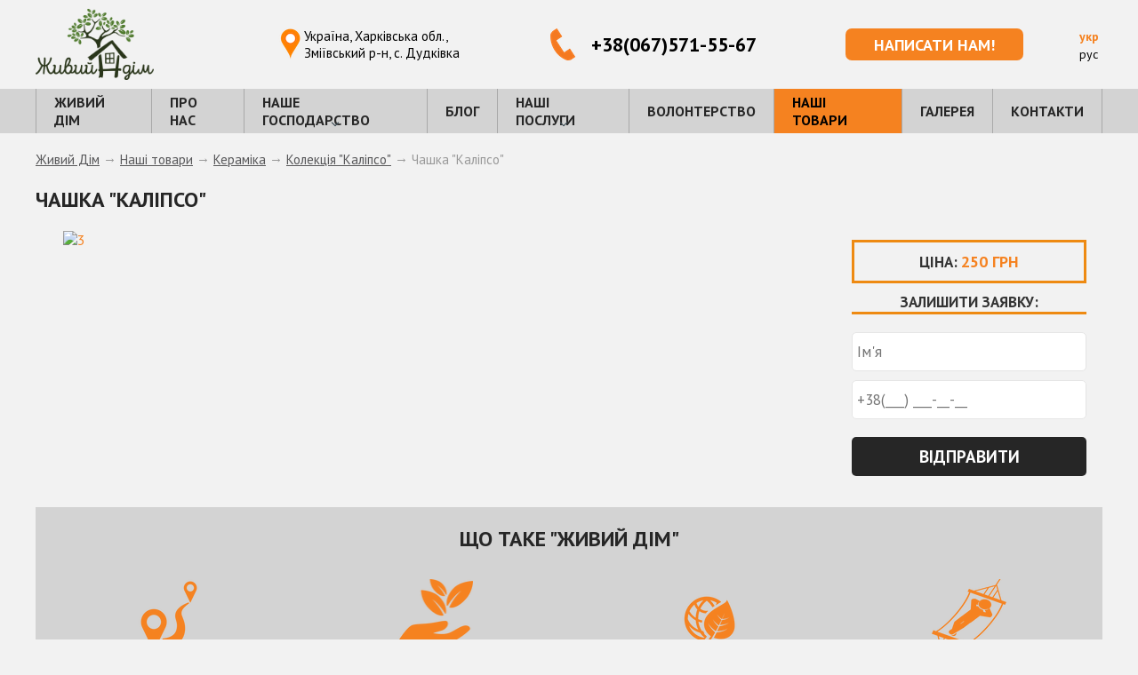

--- FILE ---
content_type: text/html; charset=UTF-8
request_url: https://jivoy-dom.com/chashka-kalipso
body_size: 3302
content:
<!DOCTYPE html><html lang="ru"><head><base href="https://jivoy-dom.com/" /><meta charset="utf-8"><meta name="viewport" content="width=device-width, initial-scale=1.0"><meta http-equiv="Content-Type" content="text/html; charset=utf-8"><title>Чашка "Каліпсо"</title><meta name="description" content="Чашка "Каліпсо"" /><meta name="keywords" content="Чашка "Каліпсо"" /><link href="https://fonts.googleapis.com/css?family=Open+Sans:300|PT+Sans:400,400i,700,700i&amp;subset=cyrillic&display=swap" rel="stylesheet"><link rel="stylesheet" href="/tpl/css/all.css?v=50" media="all" /><script src="/tpl/js/jquery-1.11.2.min.js"></script><link rel="stylesheet" href="/tpl/lightbox/css/lightbox.min.css"><script src="/tpl/lightbox/js/lightbox.min.js"></script><script>window.jQuery || document.write('<script src="/tpl/js/jquery-1.11.2.min.js"><\/script>')</script><script src="/tpl/js/main.js"></script><script src="/tpl/js/jquery.maskedinput.min.js" ></script><meta name="viewport" content="width=device-width, initial-scale=1.0" /> <link rel="canonical" href="https://jivoy-dom.com/chashka-kalipso"/><link rel='alternate' hreflang='uk-UA' href='https://jivoy-dom.comchashka-kalipso'><link rel='alternate' hreflang='ru-UA' href='https://jivoy-dom.com/ru/chashka-kalipso'><link rel="stylesheet" href="/assets/components/minishop2/css/web/default.css?v=d62e73368c" type="text/css" /><script type="text/javascript">miniShop2Config = {"cssUrl":"\/assets\/components\/minishop2\/css\/web\/","jsUrl":"\/assets\/components\/minishop2\/js\/web\/","actionUrl":"\/assets\/components\/minishop2\/action.php","ctx":"web","close_all_message":"close all","price_format":[2,"."," "],"price_format_no_zeros":true,"weight_format":[3,"."," "],"weight_format_no_zeros":true};</script><link rel="stylesheet" href="/assets/components/ajaxform/css/default.css" type="text/css" /></head><body> <div class="wrapper"> <div class="header"> <div class="container container-small-header"> <div class="hleft"> <a href="https://jivoy-dom.com/" class="logo"> <img src="/tpl/images/logo_ua.png" style="height:100%;"> </a> </div> <div class="hcont adr"> <div class="img"> <img src="/tpl/images/orange-map-pin.png" alt=""> </div> Українa, Харківська обл.,<br> Зміївський р-н, с. Дудківка </div> <ul class="hcont time timemin"> <li> <div class="img"> <img src="/tpl/images/orange-phone.png" alt=""> </div> <span><a href="tel:+380675715567">+38(067)571-55-67</a></span> </li> </ul> <ul class="links"> <li> <a href="kontaktyi" class="zak"> <span>Написати нам!</span> </a> </li> </ul> <div class="block lang-block"> <ul class="lang"> <li class="active"><a style="cursor: default;">укр</a></li> <li><a href="https://jivoy-dom.com/ru/chashka-kalipso">рус</a></li> </ul> </div> </div></div><div class="container0 menues default" id="menu"> <div class="container"> <nav class="minnav"> <a href="https://jivoy-dom.com/" class="wlogo"></a> <ul class="minmenu" id="minmenu"><li class="first"><a href="/" title="Живий Дім">Живий Дім</a></li><li ><a href="o-nas" title="Про нас">Про нас</a></li><li ><a href="nashe-xozyajstvo" title="Наше господарство">Наше господарство</a> <ul><li ><a href="permakultura" title="Пермакультура">Пермакультура</a></li><li ><a href="pchelovodstvo" title="Бджільництво">Бджільництво</a></li><li ><a href="pitomnik" title="Розплідник">Розплідник</a></li><li ><a href="ekostroitelstvo" title="Еко будівництво">Еко будівництво</a></li><li ><a href="gryadki" title="Грядки">Грядки</a></li><li ><a href="kraternyij-sad" title="Кратерний сад">Кратерний сад</a></li><li ><a href="prudyi" title="Ставки">Ставки</a></li></ul></li><li ><a href="blog" title="Блог">Блог</a></li><li ><a href="nashi-poslugi" title="Наші послуги">Наші послуги</a> <ul><li ><a href="son-na-ulyax" title="Сон на вуликах">Сон на вуликах</a></li><li ><a href="goncharstvo" title="Гончарство">Гончарство</a></li><li ><a href="ekskursii" title="Екскурсії">Екскурсії</a></li></ul></li><li ><a href="volonterstvo" title="Волонтерство">Волонтерство</a></li><li class="active"><a href="nashi-tovaryi" title="Наші товари">Наші товари</a></li><li ><a href="gallereya" title="Галерея">Галерея</a></li><li class="last"><a href="kontaktyi" title="Контакти">Контакти</a></li></ul> </nav> </div></div> <div class="container0 mainbr"> <div class="container"> <div class="breadcrumbs"><a href="https://jivoy-dom.com/"> </a><a href="https://jivoy-dom.com/">Живий Дім</a><span>&nbsp;→&nbsp;</span><a href="nashi-tovaryi">Наші товари</a><span>&nbsp;→&nbsp;</span><a href="keramika">Кераміка</a><span>&nbsp;→&nbsp;</span><a href="kollekcziya-kalipso">Колекція "Каліпсо"</a><span>&nbsp;→&nbsp;</span><span>Чашка "Каліпсо"</span></div> </div> </div> <div class="container0"> <div class="container"> <h1>Чашка "Каліпсо"</h1> <div class="block75"> <div class="content"> <div id="msGallery"> <div class="fotorama" data-nav="thumbs" data-width="100%" data-height="500" data-thumbheight="45" data-allowfullscreen="true" data-swipe="true" data-autoplay="5000"> <a href="/assets/images/products/132/3.png" target="_blank"> <img src="/assets/cache_image/products/132/3_500x500_f17.png" alt="3" title="3"> </a> </div> </div> </div> </div> <div class="block25 block25spec"> <div class="form"> <legend style="border: 3px solid #ee8a12;padding: 10px;">Ціна: <span class="price-product">250 грн</span></legend> <form method="post" action="#" class="for-form order-form send-form ajax_form"> <fieldset> <input type="hidden" name="title" value="Чашка "Каліпсо"" /> <input type="hidden" name="urlproduct" value="https://jivoy-dom.com/chashka-kalipso"/> <fieldset> <legend>Залишити заявку:</legend> <p><input type="text" name="name" value="" placeholder="Ім'я"></p> <p><input type="phone" class="phone-callback" name="phone" value="" placeholder="+38(___) ___-__-__"></p> </fieldset> <p><input class="submit" type="submit" value="Відправити"></p> </fieldset><input type="hidden" name="af_action" value="9770cf238b90c80a1a74b979f3f5886f" /></form> </div> </div> <div class="container0 aboutus"> <div class="container"> <div class="main-zag">Що таке "Живий Дім"</div> <ul class="about"> <li> <div> <img src="/tpl/images/60.png" alt=""> <p>Життя за 60 км від міста</p> </div> </li> <li> <div> <img src="/tpl/images/okr_sreda.png" alt=""> <p>Збереження довкілля</p> </div> </li> <li> <div> <img src="/tpl/images/eco.png" alt=""> <p>Екологічність</p> </div> </li> <li> <div> <img src="/tpl/images/comfort.png" alt=""> <p>Комфорт</p> </div> </li> </ul> </div></div> </div> </div> <div id="podfooter"></div> </div> <div id="footer"> <hr> <div class="container0"> <div class="container"> <div class="content"> <p><img style="float: left; margin: 10px;" src="/files/about/donate.png" width="317" height="100" />Якщо вам близький наш проект, ви можете підтримати його пожертвуванням у розмірі будь-якої суми на картку Приват Банку<br />5457082276487415<br />Баранова Анастасія</p> </div> </div> </div> <hr> <div id="foot"> <div class="hleft"> <a href="https://jivoy-dom.com/" class="logo"> <img src="/tpl/images/logo_ua.png" style="height:100%;"> </a> </div> <ul class="hcont time timemin"> <li> <div class="img"> <img src="/tpl/images/orange-phone.png" alt=""> </div> <span><a href="tel:+380675715567">+38(067)571-55-67</a></span> </li> </ul> <ul class="fright"> <li> <a target="_blank" href="https://www.facebook.com/jivoydom-121026232626958/"> <img src="/tpl/images/soc-4.png" alt="facebook Живий Дім"> </a> </li> <li> <a target="_blank" href="https://instagram.com/jivoy.dom?utm_medium=copy_link"> <img src="/tpl/images/soc-3.png" alt="Instagram Живий Дім"> </a> </li> <li> <a target="_blank" href="https://www.youtube.com/c/Живойдом"> <img src="/tpl/images/youtube.png" alt="YouTube Живий Дім"> </a> </li> </ul> </div></div><script> lightbox.option( { 'resizeDuration': 0, 'fadeDuration': 0, 'wrapAround': true, 'maxWidth': 800, 'maxHeight': 800, 'showImageNumberLabel': true, 'albumLabel': 'Фото %1 - %2', 'alwaysShowNavOnTouchDevices': true } )</script> <script> function init() { var imgDefer = document.getElementsByTagName('img'); for (var i=0; i<imgDefer.length; i++) { if(imgDefer[i].getAttribute('data-src')) { imgDefer[i].setAttribute('src',imgDefer[i].getAttribute('data-src')); } } } window.onload = init;</script><script src="/assets/components/minishop2/js/web/default.js?v=d62e73368c"></script><script src="/assets/components/ajaxform/js/default.js"></script><script type="text/javascript">AjaxForm.initialize({"assetsUrl":"\/assets\/components\/ajaxform\/","actionUrl":"\/assets\/components\/ajaxform\/action.php","closeMessage":"close all","formSelector":"form.ajax_form","pageId":132});</script><script defer src="https://static.cloudflareinsights.com/beacon.min.js/vcd15cbe7772f49c399c6a5babf22c1241717689176015" integrity="sha512-ZpsOmlRQV6y907TI0dKBHq9Md29nnaEIPlkf84rnaERnq6zvWvPUqr2ft8M1aS28oN72PdrCzSjY4U6VaAw1EQ==" data-cf-beacon='{"version":"2024.11.0","token":"c4c7e5c643344b71ba749f168e4b694c","r":1,"server_timing":{"name":{"cfCacheStatus":true,"cfEdge":true,"cfExtPri":true,"cfL4":true,"cfOrigin":true,"cfSpeedBrain":true},"location_startswith":null}}' crossorigin="anonymous"></script>
</body></html>

--- FILE ---
content_type: text/css
request_url: https://jivoy-dom.com/tpl/css/all.css?v=50
body_size: 8343
content:
/*reset*/
html {
    box-sizing: border-box;
}

*,
*::after,
*::before {
    -webkit-box-sizing: border-box;
    -moz-box-sizing: border-box;
    box-sizing: border-box;
}

* {
    max-height: 1000000px;
}

body {
    color: $ base-text-color;
    background: $ base-background-color;
    font: #{$font-size-base} / #{$line-height-base} $ base-font-family;
    min-width: $ base-min-width;
    -webkit-font-smoothing: antialiased;
    -moz-osx-font-smoothing: grayscale;

    display: -webkit-flex;
    display: -moz-flex;
    display: -ms-flexbox;
    display: -o-flex;
    display: flex;
    -webkit-flex-direction: column;
    -moz-flex-direction: column;
    -ms-flex-direction: column;
    -o-flex-direction: column;
    flex-direction: column;
    min-height: 100vh;
    overflow-x: hidden;
}
img {
    height: auto;
}

.gm-style img {
    max-width: none;
}

html,
body,
div,
span,
applet,
object,
iframe,
h1,
h2,
h3,
h4,
h5,
h6,
p,
blockquote,
pre,
a,
abbr,
acronym,
address,
big,
cite,
code,
del,
dfn,
em,
font,
img,
ins,
kbd,
q,
s,
samp,
small,
strike,
strong,
sub,
sup,
tt,
var,
b,
u,
i,
center,
dl,
dt,
dd,
ol,
ul,
li,
fieldset,
form,
label,
legend,
table,
caption,
tbody,
tfoot,
thead,
tr,
th,
td {
    margin: 0;
    padding: 0;
    border: 0;
    outline: 0;
    font-size: 100%;
    vertical-align: baseline;
    background: transparent;
}

body {
    line-height: $ line-height-base;
}

ol,
ul {
    list-style: none;
}

blockquote,
q {
    quotes: none;
}

blockquote:before,
blockquote:after,
q:before,
q:after {
    content: '';
    content: none;
}

:focus {
    outline: 0;
}

ins {
    text-decoration: none;
}

del {
    text-decoration: line-through;
}

table {
    border-collapse: collapse;
    border-spacing: 0;
}

/*style*/
html,
body { /*height:100%;*/
}

* {
    box-sizing: border-box;
}

article,
aside,
details,
figcaption,
figure,
footer,
header,
hgroup,
menu,
nav,
section {
    display: block;
}

figure {
    margin: 0;
}

body {
    font-family: 'PT Sans', Arial, sans-serif;
    background: #f2f2f2;
    color: #262626;
    font-size: 16px;
    font-weight: normal;
}

a {
    color: #f58220;
    text-decoration: none;
    -webkit-transition: all 350ms;
    -moz-transition: all 350ms;
    -ms-transition: all 350ms;
    -o-transition: all 350ms;
    transition: all 350ms;
    outline: none;
}

a:hover {
    color: #262626;
    text-decoration: underline;
    -webkit-transition: all 350ms;
    -moz-transition: all 350ms;
    -ms-transition: all 350ms;
    -o-transition: all 350ms;
    transition: all 350ms;
    outline: none;
}

a:focus {
    outline: none;
}

a:hover,
a:active {
    outline: none;
}

/*wrapper*/
.wrapper {
    background: #f2f2f2;
    overflow: visible;
    min-height: 100%;
    width: 100%;
    margin: 0 auto;
    position: relative;
    z-index: 1;
}

.container {
    width: 1200px;
    display: block;
    margin: 0 auto;
}

.containermax {
    width: 1400px;
    display: block;
    margin: 0 auto;
}

/*header*/
.header {
    display: block;
    width: 100%;
    overflow: hidden;
    position: relative;
    z-index: 5;
    /*height: 95px;*/
    background: #f2f2f2;
}

.hleft {
    position: relative;
    float: left;
    width: 15%;
    color: #333333;
    font-size: 13px;
}

.hleft p {
    margin-bottom: 3px;
}

.logo {
    float: left;
    margin: 10px 0;
    display: flex;
    height: 80px;
    /*background:url(../images/logo4.png) center no-repeat;*/
}

.hl1 {
    text-align: center;
    display: block;
    font-size: 15px;
    color: #000000;
    padding: 9px 0 9px 0;
    font-weight: bold;
}

.hl2 {
    text-align: center;
    display: block;
    font-size: 19px;
    color: #f58220;
    font-weight: bold;
}

.hcont {
    float: left;
    display: flex;
    flex-direction: row;
    justify-content: center;
    align-items: center;
}

.hcont {
    font-size: 15px;
    float: left;
    color: #000000;
    width: 22%;
}

.hcont span {
    padding: 7px 10px;
    overflow: hidden;
    display: block;
}

.hcont .img {
    float: left;
    width: 36px;
    height: 36px;
    border-radius: 18px;
/*    background: #d9d9d9;*/
    position: relative;
    z-index: 5;
    display: block;
}

.hcont.time {
    margin: 9px 1%;
    float: left;
}

.hcont.timemin {
    display: flex;
    flex-direction: column;
    justify-content: center;
}

.hcont.time span {
    font-size: 17px;
    font-weight: bold;
    padding: 7px 25px 7px 10px;
}

.hcont.time span a {
    color: #000000;
    text-decoration: none;
}

.hcont.timemin span {
    font-size: 22px;
    padding: 4px 25px 4px 10px;
}

.hcont.adr span {
    color: #000000;
    margin-top: -9px;
}

.hcont.time li {
}

.links {
    float: right;
    display: flex;
    flex-direction: column;
    justify-content: center;
}

.links li {
}

.links li a {
    display: -webkit-flex;
    display: -moz-flex;
    display: -ms-flex;
    display: -o-flex;
    display: flex;
    justify-content: center;
    align-items: center;
    text-decoration: none;
}

.links li a.zak {
    width: 200px;
    min-height: 36px;
    margin: 6px auto;
    padding: 0;
    border-radius: 7px;
    text-align: center;
    text-transform: uppercase;
    color: #fff;
    font-size: 18px;
    font-weight: bold;
    overflow: hidden;
    background: #f58220;
}

.links li a.pres {
    width: 200px;
    min-height: 36px;
    margin: 6px auto;
    padding: 0;
    border-radius: 7px;
    text-align: center;
    text-transform: uppercase;
    color: #f58220;
    font-size: 13px;
    font-weight: bold;
    overflow: hidden;
    background: #dadada;
}

.links li a.otz {
    width: 220px;
    min-height: 36px;
    margin: 6px auto;
    padding: 0;
    border-radius: 7px;
    text-align: center;
    text-transform: uppercase;
    color: #f58220;
    font-size: 16px;
    font-weight: bold;
    overflow: hidden;
    background: #262626;
}

.links li a .img {
    float: left;
    width: 36px;
    height: 36px;
    position: relative;
    z-index: 5;
    display: block;
}

.links li a span {
    overflow: hidden;
}

.doplnks {
    background: #42515a;
    padding: 25px 0;
}

.doplinks {
    float: left;
    width: 100%;
    font-size: 0;
}

.doplinks li {
    display: inline-block;
    vertical-align: middle;
    width: 33.33333%;
}

.doplinks li span.year {
    color: #fff;
    font-weight: bold;
    font-size: 21px;
    text-transform: uppercase;
}

.doplinks li a.zak {
    width: 220px;
}

.doplinks li a.pres {
    width: 220px;
}

/*menu*/
#menu {
    overflow: visible;
    padding: 0;
    height: 50px;
    position: relative;
    z-index: 555;
    background: #d3d3d3;
}

#menu.default {
}

#menu.fixed {
    z-index: 2000;
    position: fixed;
    top: 0;
    left: 0;
    width: 100%;
    z-index: 2000;
    margin-top: 0px;
    height: 50px;
    background: rgba(211, 211, 211, .9);
}

#menu.default .uprphone {
    display: none;
}

#menu.fixed .uprphone {
    display: inline;
    float: left;
    overflow: hidden;
    width: auto;
}

#menu.fixed .uprphone .phone {
    display: inline;
    float: left;
    overflow: hidden;
    width: auto;
    margin: 10px 10px 0 30px;
    color: #262626;
    font-size: 16px;
}

.minnav {
    height: 50px;
    width: 100%;
    padding: 0;
    list-style: none;
    float: left;
    -webkit-text-size-adjust: 100%;
    -moz-text-size-adjust: 100%;
    -ms-text-size-adjust: 100%;
    text-size-adjust: 100%;
    position: relative;
}

.fixed .minnav {
}

.minnav ul.minmenu {
    display: -webkit-flex;
    display: -moz-flex;
    display: -ms-flex;
    display: -o-flex;
    display: flex; justify-content:center;
    align-items: center;
}

.minnav ul.minmenu li {
    float: left;
    padding: 0;
    position: relative;
    border-right: 1px solid #a9a9a9;
}

.minnav ul.minmenu li:first-child {
    border-left: 1px solid #a9a9a9;
}

.minnav ul.minmenu li a {
    float: left;
    transition: background-image .35s;
    color: #262626;
    font-weight: bold;
    text-transform: uppercase;
    text-decoration: none;
    padding: 0 20px;
    font-size: 16px;
    position: relative;
    z-index: 2;
    transition: background .3s, color .3s;
    display: -webkit-flex;
    display: -moz-flex;
    display: -ms-flex;
    display: -o-flex;
    display: flex;
    justify-content: center;
    align-items: center;
    height: 50px;
}

.minnav ul.minmenu li a:hover {
    color: #262626;
    background: #fff;
}

.minnav ul.minmenu li.active a {
    color: #000;
    background: #f58220;
}

.minnav ul.minmenu li a:before {
    content: "";
    font-family: 'icomoon';
    position: absolute;
    bottom: 0;
    text-align: center;
    height: 20px;
    width: 20px;
    background: url(../images/arrbot.png) center bottom no-repeat;
}

.minnav ul.minmenu li a:only-child:before {
    content: "";
    background: none;
}

.fixed .minnav .wkont {
}

.minnav ul.minmenu li ul {
    position: absolute;
    display: none;
    width: 300px;
    background: #bfbfbf;
    padding: 0;
    top: 50px;
    left: -1px;
}

.minnav ul.minmenu li:hover ul {
    display: block;
}

.minnav ul.minmenu li ul li {
    float: left;
    margin: 0;
    padding: 0;
    width: 100%;
    border: 0;
    border-bottom: 1px solid #a9a9a9;
    text-align: left;
}

.minnav ul.minmenu li ul li a {
    text-align: left;
    width: 100%;
    padding: 5px 20px 5px 20px;
    font-size: 15px;
    justify-content: flex-start;
}

.minnav ul.minmenu li:hover ul li a {
    background: none;
}

.minnav ul.minmenu li:hover ul li:hover a {
    background: #fff;
}

/*
.wlogo{float:left;margin:0;margin-top:5px;position:absolute;height:40px;width:46px;top:0;content:'';left:0;opacity:.8;background:url(../images/logo2.png) left center no-repeat;display:none;}
*/
.wkont {
    float: right;
    margin: 0;
    color: #262626;
    font-size: 21px;
    font-weight: bold;
    margin-top: 11px;
    position: absolute;
    top: 0;
    content: '';
    right: 0;
    display: none;
}

.wkont span {
    overflow: hidden;
    display: block;
}

.wkont span b {
    color: #f58220;
    text-shadow: 1px 1px 1px #666;
}

.wkont .img {
    float: left;
    width: 36px;
    height: 36px;
    border-radius: 18px;
    background: #d9d9d9;
    position: relative;
    z-index: 5;
    display: block;
}

.fixed .wlogo,
.fixed .wkont {
    display: block;
}

.container0 {
    margin: 0;
    position: relative;
    z-index: 5;
    overflow: hidden;
    float: left;
    width: 100%;
}

.slider {
    max-height: 500px;
    overflow: hidden;
    position: relative;
}

.slider0 {
    position: relative;
    z-index: 1;
}

.responsive-header {
    border-radius: 0;
    height: auto;
    width: 100%;
    overflow: hidden;
    margin: 0;
}

.slabs {
    position: absolute;
    top: 0;
    content: '';
    left: 50%;
    width: 500px;
    margin-left: -250px;
    color: #fff;
    text-align: center;
    z-index: 555;
    background: rgba(77, 77, 77, .8);
    border-radius: 0 0 10px 10px;
}

.slabs .zag {
    font-size: 48px;
    font-weight: bold;
    text-transform: uppercase;
    padding: 20px 0;
    margin: 0 40px;
    border-bottom: 1px solid #999999;
}

.slabs .text {
    font-size: 26px;
    font-weight: 300;
    padding: 5px 0;
    line-height: 1.3;
    font-family: 'Open Sans', Arial, sans-serif;
}

.responsive-header .slick-slide {
    position: relative;
    height: auto;
    overflow: hidden;
    max-height: 500px;
}

.responsive-header .slick-prev,
.responsive-header .slick-next {
}

.responsive-header .text {
    position: absolute;
    bottom: 0;
    content: '';
    left: 0;
    background: rgba(245, 130, 32, .4);
    width: 100%;
    padding: 20px 0;
    text-align: center;
    color: #fff;
    text-transform: uppercase;
    font-weight: bold;
    font-size: 21px;
}

.products {
}

.main-zag {
    text-transform: uppercase;
    font-weight: bold;
    text-align: center;
    margin: 20px 0;
    color: #262626;
    font-size: 24px;
}

.prod {
    float: left;
    width: 100%;
    font-size: 0;
    text-align: center;
    margin: 0 0 10px 0;
}

.prod li {
    width: 23%;
    margin: 15px 1%;
    display: inline-block;
    vertical-align: top;
    font-size: 15px;
    text-align: left;
    background: #fff;
    box-shadow: 1px 1px 2px 2px rgba(0, 0, 0, 0.05);
    border-radius: 5px;
}

.prod .img {
    float: left;
    width: 100%;
    height: 180px;
    overflow: hidden;
    border-radius: 5px;
}

.prod .img img {
    float: left;
    width: 100%;
}

.prod .img:hover img {
}

.prod .text {
    float: left;
    width: 100%;
    padding: 10px;
    color: #676767;
    font-size: 13.5px;
    text-align: center
}

.prod .text a {
    text-transform: uppercase;
    display: block;
    width: 100%;
    text-decoration: none;
    font-size: 21px;
    margin: 0;
    text-align: center;
    color: #262626;
    min-height: 54px;
}

.prod .text a:hover {
    text-decoration: none;
    color: #f58220;
}

.prod .text .zakaz {
    width: 160px;
    float: none;
    display: block;
    margin: 5px auto;
    text-align: center;
    border-radius: 5px;
    background: #F58220;
    color: #fff;
    padding: 7px 10px;
    font-size: 18px;
    text-transform: none;
    min-height: auto;
}

.prod .text .zakaz:hover {
    text-decoration: none;
    background: #777;
    color: #fff;
}

.mainbr {
    margin: 20px 0 0 0;
}

.breadcrumbs {
    font-size: 15px;
}

.breadcrumbs a {
    color: #58585a;
    float: left;
    text-decoration: underline;
}

.breadcrumbs span {
    color: #999;
    float: left;
}

.breadcrumbs a:hover {
    text-decoration: none;
}

h1 {
    color: #262626;
    font-size: 24px;
    text-transform: uppercase;
    margin: 20px 0;
    padding: 0;
}

h2 {
    color: #262626;
    font-size: 18px;
    text-transform: uppercase;
    margin: 10px 0;
    padding: 0;
}

h3 {
    color: #262626;
    font-size: 15px;
    margin: 10px 0;
    padding: 0;
}

.block25 {
    float: left;
    width: 22%;
    margin: 0 1.5%;
}

.block75 {
    float: left;
    width: 72%;
    margin: 0 1.5%;
}

.block33 {
    float: left;
    width: 30.33%;
    margin: 0 1.5%;
}

.block66 {
    float: left;
    width: 63.33%;
    margin: 0 1.5%;
}

.block66 p {
    margin-bottom: 10px;
}

/*
form
*/
.form {
    display: block;
    margin: 0px auto;
    width: 100%;
    position: relative;
    z-index: 9;
    box-sizing: border-box;
    padding: 0;
    font-family: 'PT Sans', Arial, sans-serif;
}

.form legend {
    width: 100%;
    color: #333333;
    text-transform: uppercase;
    font-size: 17px;
    font-weight: bold;
    margin: 10px 0;
    border-bottom: 3px solid #ee8a12;
    text-align: center;
}

.form p {
    margin: 10px 0;
}

.form input,
.form textarea {
    width: 100%;
    box-sizing: border-box;
    padding: 10px 5px;
    border: 1px solid #e5e5e5;
    font-size: 17px;
    color: #2b2b2b;
    border-radius: 5px;
    -moz-border-radius: 5px;
    -webkit-border-radius: 5px;
    -khtml-border-radius: 5px;
    font-family: 'PT Sans', Arial, sans-serif;
}

.form input.submit {
    background: #262626;
    color: #fff;
    text-transform: uppercase;
    font-size: 19px;
    font-weight: bold;
    border: 0;
    transition: background .3s;
}

.form input.submit:hover {
    background: #ee8a12;
    cursor: pointer;
}

.mzag {
    width: 100%;
    color: #333333;
    text-transform: uppercase;
    font-size: 17px;
    font-weight: bold;
    margin: 20px 0 0 0;
    border-bottom: 3px solid #ee8a12;
}

.block25 .prod li {
    width: 98%;
}

.maintext {
    padding-bottom: 30px;
}

.blockform {
    display: block;
    width: 50%;
    margin: 0 25%;
}

.blockform label {
    float: left;
    width: 40%;
    margin-top: 10px;
}

.blockform .form input,
.blockform .form textarea {
    width: 60%;
}

.blockform .form input.submit {
    float: right;
    margin-bottom: 30px;
}

.phslid {
    margin-bottom: 30px;
    width: 100%;
}

.slider-for {
}

.slider-for a {
    border-radius: 5px;
    overflow: hidden;
}

.slider-nav a {
    margin: 5px 10px 5px 10px;
}

.slider-nav .slick-current img {
}

.slider-nav {
    min-height: 70px;
}

/* table */
.table {
    overflow: hidden;
    width: 100%;
    margin: 10px 0;
}

.table table {
    border-collapse: separate;
    background: #f2f1ed;
    border-spacing: 1px;
    width: 100% !important;
    position: relative;
    z-index: 9;
    border-radius: 3px;
    -moz-border-radius: 3px;
    -webkit-border-radius: 3px;
    -khtml-border-radius: 3px;
    overflow: hidden;
    box-sizing: border-box;
    font-weight: 400;
}

table {
    border-collapse: separate !important;
    background: #f2f1ed;
    border-spacing: 1px !important;
    position: relative;
    z-index: 9;
    border-radius: 3px;
    -moz-border-radius: 3px;
    -webkit-border-radius: 3px;
    -khtml-border-radius: 3px;
    overflow: hidden;
    box-sizing: border-box;
    font-weight: 400;
}

.table table tbody td,
table tbody td {
    vertical-align: middle;
}

.table table tbody td p,
table tbody td p {
    margin: 1px 1px;
    color: #000;
    font-size: 15px;
    font-weight: 400;
    float: none;
    width: auto;
}

.table table tbody td a,
table tbody td a {
    color: #008ccf;
}

.table table td table,
table td table {
    width: 100%;
}

.table table p,
table p {
    padding: 0;
    margin: 0;
}

.table table td,
table td {
    font-weight: normal;
    padding-left: 8px;
    text-align: center;
    color: #000;
    font-size: 15px;
}

.table table td a,
table td a {
    color: #008ccf;
}

.table table td,
.table th,
table td,
table th {
    padding: 2px 2%;
    text-align: left;
    box-sizing: border-box;
}

.table table th:first-child,
table th:first-child {
}

.table table tr,
table tr {
    background-color: #fff;
}

.table table tr:nth-child(2n),
table tr:nth-child(2n) {
    background-color: #f7f7f7;
}

.table table th,
table th {
    background-color: #008ccf;
    color: #fff;
    font-weight: normal;
    font-size: 15px;
    border-bottom: 2px solid #2d4b9b;
}

.table sup,
table sup {
    vertical-align: super;
    font-size: 10px;
}

.table-wrap-all table td {
    font-weight: bold;
}

.table-wrap-all table td.table-title {
    font-weight: normal;
}

.field-item table {
    width: 100% !important;
}

table.complect tbody td:first-child {
    text-transform: uppercase;
}

.content {
    padding: 0 1.5% 15px;
}

.content-preim {
    width: 60%;
    margin: 0 auto;
}

.slid-preim {
    width: 50%;
    margin: 10px auto 20px;
}

.content p {
    margin-bottom: 5px;
    line-height: 1.7;
}

.content ul {
    padding-left: 25px;
    list-style-type: disc;
    margin-bottom: 15px;
}

.content ul li {
    line-height: 1.7;
}

.content ul.preim {
    padding-left: 0;
    list-style-type: none;
    margin-bottom: 15px;
}

.ttu {
    text-transform: uppercase;
    margin-bottom: 15px;
}

/*
newsspon
*/
.news {
    float: left;
    width: 100%;
    font-size: 0;
}

.news li {
    width: 100%;
    margin: 15px 0;
    height: auto;
    display: inline-block;
    vertical-align: top;
    color: #333333;
    font-size: 13px;
    text-align: left;
}

.news li .img {
    width: 100%;
    height: 150px;
    display: flex;
    justify-content: center;
    align-items: center;
    margin: auto;
    position: relative;
    overflow: hidden;
    float: left;
    border-radius: 5px;
}

.news li .img img {
    width: 100%;
}

.news li a.zag {
    float: left;
    width: 100%;
    display: block;
    font-size: 17px;
    color: #262626;
    margin: 5px 0;
    text-decoration: none;
    position: relative;
    z-index: 2;
    text-align: left;
    font-weight: bold;
    overflow: hidden;
    text-transform: uppercase;
}

.news li a:hover {
    color: #f58220;
}

.news.blog li {
    width: 23%;
    margin: 15px 1%;
}

/*
pages
*/
ul.pagenav {
    overflow: visible;
    width: auto;
    float: left;
    margin: 20px 0;
}

ul.pagenav li {
    list-style-type: none;
    float: left;
}

ul.pagenav li a {
    width: auto;
    text-align: center;
    overflow: visible;
    float: left;
    display: inline;
    padding: 0px 12px;
    line-height: 1.8;
    font-size: 17px;
    font-weight: 700;
    color: #262626;
    background: #d3d3d3;
    text-decoration: none;
    margin: 3px 3px;
    border: 1px solid #d3d3d3;
    position: relative;
    z-index: 4;
    border-radius: 3px;
    -moz-border-radius: 3px;
    -webkit-border-radius: 3px;
    -khtml-border-radius: 3px;
}

ul.pagenav li a:hover {
    border: 1px solid #f2f2f2;
    background: #f2f2f2;
    color: #262626;
}

ul.pagenav li a:active,
ul.pagenav li a.active {
    background: #f58220;
    border: 1px solid #f58220;
    color: #fff;
}

ul.pagenav li a:hover,
ul.pagenav li a.active:hover {
    color: #262626;
    background: #fff;
    border: 1px solid #fff;
}

/*about*/
.aboutus {
    background: #D3D3D3;
    margin-top: 5px;
}

.aboutus .main-zag {
    /*color: #f58220;*/
}

.about {
    float: left;
    width: 100%;
    margin-bottom: 20px;
    font-size: 0;
    text-align: center;
}

.about li {
    width: 22%;
    margin: 10px 1.5%;
    text-align: center;
    font-size: 16px;
    color: #000000;
    font-weight: bold;
    position: relative;
    display: inline-block;
    vertical-align: top;
    font-size: 17px;
}

.about li a {
    display: block;
    color: #dadada;
}

.about li img {
    display: block;
    margin: 0 auto 7px;
    width: 84px;
    height: 84px;
    position: relative;
    z-index: 10;
}

.about li:before {
    position: absolute;
    z-index: 5;
    top: 0;
    content: '';
    display: block;
    clear: both;
    left: 50%;
    margin-left: 100px;
    width: 96px;
    height: 31px;
    top: 36px;
    /*background: url(../images/about.png) center no-repeat;*/
}

.about li:last-child:before {
    display: none;
}

.about li span {
    color: #dadada;
    text-transform: uppercase;
}

#podfooter {
    overflow: hidden;
    clear: both;
    position: relative;
    bottom: 0px;
    width: 100%;
    height: 100px;
}

#footer {
    overflow: visible;
    margin-top: -100px;
    width: 100%;
    height: 100px;
    position: relative;
    z-index: 5;
    box-sizing: border-box;
    background: ##f2f2f2;
}

#foot {
    width: 1200px;
    margin: 0 auto;
    height: 100px;
}

#footer .hleft {
    margin-top: 5px;
}

#footer .hcont.timemin {
    margin: 30px 1% 0 25%;
}

.fright {
    float: right;
    margin-top: 30px;
}

.fright li {
    margin: 5px 7px;
    float: left;
}

.fright li a {
    display: block;
    width: 36px;
    height: 36px;
/*    background: #42515a;*/
    border-radius: 18px;
}

.all {
    display: block;
    width: 200px;
    min-height: 40px;
    margin: 20px auto;
    padding: 10px 0;
    border-radius: 20px;
    background: #dadada;
    text-align: center;
    text-transform: uppercase;
    color: #f58220;
    font-size: 16px;
    font-weight: bold;
    overflow: hidden;
    text-decoration: none;
}

/*colorbox*/

/*
Colorbox Core Style:
The following CSS is consistent between example themes and should not be altered.
*/
#colorbox,
#cboxOverlay,
#cboxWrapper {
    position: absolute;
    top: 0;
    left: 0;
    z-index: 9999;
    overflow: hidden;
    -webkit-transform: translate3d(0, 0, 0);
}

#cboxWrapper {
    max-width: none;
}

#cboxOverlay {
    position: fixed;
    width: 100%;
    height: 100%;
}

#cboxMiddleLeft,
#cboxBottomLeft {
    clear: left;
}

#cboxContent {
    position: relative;
}

#cboxLoadedContent {
    overflow: auto;
    -webkit-overflow-scrolling: touch;
}

#cboxTitle {
    margin: 0;
}

#cboxLoadingOverlay,
#cboxLoadingGraphic {
    position: absolute;
    top: 0;
    left: 0;
    width: 100%;
    height: 100%;
}

#cboxPrevious,
#cboxNext,
#cboxClose,
#cboxSlideshow {
    cursor: pointer;
}

.cboxPhoto {
    float: left;
    margin: auto;
    border: 0;
    display: block;
    max-width: none;
    -ms-interpolation-mode: bicubic;
}

.cboxIframe {
    width: 100%;
    height: 100%;
    display: block;
    border: 0;
    padding: 0;
    margin: 0;
}

#colorbox,
#cboxContent,
#cboxLoadedContent {
    box-sizing: content-box;
    -moz-box-sizing: content-box;
    -webkit-box-sizing: content-box;
}

/*
User Style:
Change the following styles to modify the appearance of Colorbox.  They are
ordered & tabbed in a way that represents the nesting of the generated HTML.
*/
#cboxOverlay {
    background: url(images/overlay.png) repeat 0 0;
    opacity: 0.9;
    filter: alpha(opacity=90);
}

#colorbox {
    outline: 0;
}

#cboxTopLeft {
    width: 21px;
    height: 21px;
    background: url(images/controls.png) no-repeat -101px 0;
}

#cboxTopRight {
    width: 21px;
    height: 21px;
    background: url(images/controls.png) no-repeat -130px 0;
}

#cboxBottomLeft {
    width: 21px;
    height: 21px;
    background: url(images/controls.png) no-repeat -101px -29px;
}

#cboxBottomRight {
    width: 21px;
    height: 21px;
    background: url(images/controls.png) no-repeat -130px -29px;
}

#cboxMiddleLeft {
    width: 21px;
    background: url(images/controls.png) left top repeat-y;
}

#cboxMiddleRight {
    width: 21px;
    background: url(images/controls.png) right top repeat-y;
}

#cboxTopCenter {
    height: 21px;
    background: url(images/border.png) 0 0 repeat-x;
}

#cboxBottomCenter {
    height: 21px;
    background: url(images/border.png) 0 -29px repeat-x;
}

#cboxContent {
    background: #fff;
    overflow: hidden;
}

.cboxIframe {
    background: #fff;
}

#cboxError {
    padding: 50px;
    border: 1px solid #ccc;
}

#cboxLoadedContent {
    margin-bottom: 28px;
}

#cboxTitle {
    position: absolute;
    bottom: 4px;
    left: 0;
    text-align: center;
    width: 100%;
    color: #949494;
}

#cboxCurrent {
    position: absolute;
    bottom: 4px;
    left: 58px;
    color: #949494;
}

#cboxLoadingOverlay {
    background: url(images/loading_background.png) no-repeat center center;
}

#cboxLoadingGraphic {
    background: url(images/loading.gif) no-repeat center center;
}

/* these elements are buttons, and may need to have additional styles reset to avoid unwanted base styles */
#cboxPrevious,
#cboxNext,
#cboxSlideshow,
#cboxClose {
    border: 0;
    padding: 0;
    margin: 0;
    overflow: visible;
    width: auto;
    background: none;
}

/* avoid outlines on :active (mouseclick), but preserve outlines on :focus (tabbed navigating) */
#cboxPrevious:active,
#cboxNext:active,
#cboxSlideshow:active,
#cboxClose:active {
    outline: 0;
}

#cboxSlideshow {
    position: absolute;
    bottom: 4px;
    right: 30px;
    color: #0092ef;
}

#cboxPrevious {
    position: absolute;
    bottom: 0;
    left: 0;
    background: url(images/controls.png) no-repeat -75px 0;
    width: 25px;
    height: 25px;
    text-indent: -9999px;
}

#cboxPrevious:hover {
    background-position: -75px -25px;
}

#cboxNext {
    position: absolute;
    bottom: 0;
    left: 27px;
    background: url(images/controls.png) no-repeat -50px 0;
    width: 25px;
    height: 25px;
    text-indent: -9999px;
}

#cboxNext:hover {
    background-position: -50px -25px;
}

#cboxClose {
    position: absolute;
    bottom: 0;
    right: 0;
    background: url(images/controls.png) no-repeat -25px 0;
    width: 25px;
    height: 25px;
    text-indent: -9999px;
}

#cboxClose:hover {
    background-position: -25px -25px;
}

/*
The following fixes a problem where IE7 and IE8 replace a PNG's alpha transparency with a black fill
when an alpha filter (opacity change) is set on the element or ancestor element.  This style is not applied to or needed in IE9.
See: http://jacklmoore.com/notes/ie-transparency-problems/
*/
.cboxIE #cboxTopLeft,
.cboxIE #cboxTopCenter,
.cboxIE #cboxTopRight,
.cboxIE #cboxBottomLeft,
.cboxIE #cboxBottomCenter,
.cboxIE #cboxBottomRight,
.cboxIE #cboxMiddleLeft,
.cboxIE #cboxMiddleRight {
    filter: progid:DXImageTransform.Microsoft.gradient(startColorstr=#00FFFFFF, endColorstr=#00FFFFFF);
}

/*slick/slick.css*/
.slick-slider {
    position: relative;
    display: block;
    -moz-box-sizing: border-box;
    box-sizing: border-box;
    -webkit-user-select: none;
    -moz-user-select: none;
    -ms-user-select: none;
    user-select: none;
    -webkit-touch-callout: none;
    -khtml-user-select: none;
    -ms-touch-action: pan-y;
    touch-action: pan-y;
    -webkit-tap-highlight-color: transparent;
}

.slick-list {
    position: relative;
    display: block;
    overflow: hidden;
    margin: 0;
    padding: 0;
}

.slick-list:focus {
    outline: none;
}

.slick-list.dragging {
    cursor: pointer;
    cursor: hand;
}

.slick-slider .slick-track,
.slick-slider .slick-list {
    -webkit-transform: translate3d(0, 0, 0);
    -moz-transform: translate3d(0, 0, 0);
    -ms-transform: translate3d(0, 0, 0);
    -o-transform: translate3d(0, 0, 0);
    transform: translate3d(0, 0, 0);
}

.slick-track {
    position: relative;
    top: 0;
    left: 0;
    display: block;
}

.slick-track:before,
.slick-track:after {
    display: table;
    content: '';
}

.slick-track:after {
    clear: both;
}

.slick-loading .slick-track {
    visibility: hidden;
}

.slick-slide {
    display: none;
    float: left;
    height: 100%;
    min-height: 1px;
}

[dir='rtl'] .slick-slide {
    float: right;
}

.slick-slide img {
    display: block;
    margin: 0 auto;
}

.slick-slide.slick-loading img {
    display: none;
}

.slick-slide.dragging img {
    pointer-events: none;
}

.slick-initialized .slick-slide {
    display: block;
}

.slick-loading .slick-slide {
    visibility: hidden;
}

.slick-vertical .slick-slide {
    display: block;
    height: auto;
    border: 1px solid transparent;
}

.slick-arrow.slick-hidden {
    display: none;
}

.responsive-header.slick-initialized .slick-slide img {
    width: 100%;
}

.responsive-header.slick-initialized .slick-active img,
.slick-initialized .slick-current img {
}

.slick-initialized .slick-slide img {
    width: 100%;
}

/*slick/slick-theme.css*/
@charset 'UTF-8';
.slick-loading .slick-list {
    background: #fff url('./ajax-loader.gif') center center no-repeat;
}

.slick-prev,
.slick-next {
    font-size: 0;
    line-height: 0;
    position: absolute;
    top: 50%;
    display: block;
    width: 40px;
    height: 40px;
    padding: 0;
    margin-top: -10px \9; /*lte IE 8*/
    -webkit-transform: translate(0, -50%);
    -ms-transform: translate(0, -50%);
    transform: translate(0, -50%);
    cursor: pointer;
    color: transparent;
    border: none;
    outline: none;
    background: transparent;
    background: rgba(128, 206, 255, 0.5);
    transition: background 0.3s;
    z-index: 5;
    box-shadow: 0 0 5px 5px rgba(0, 0, 0, 0.15);
}

.slick-prev {
    background: url(../images/str-left.png) center no-repeat rgba(255, 255, 255, 0.5);
}

.slick-next {
    background: url(../images/str-right.png) center no-repeat rgba(255, 255, 255, 0.5);
}

.slick-prev:hover,
.slick-prev:focus,
.slick-next:hover,
.slick-next:focus {
    color: transparent;
    outline: none;
    background: transparent;
    background: rgba(255, 221, 1, 1);
}

.slick-prev:hover,
.slick-prev:focus {
    background: url(../images/str-left.png) center no-repeat rgba(255, 255, 255, 1);
}

.slick-next:hover,
.slick-next:focus {
    background: url(../images/str-right.png) center no-repeat rgba(255, 255, 255, 1);
}

.slick-prev:hover:before,
.slick-prev:focus:before,
.slick-next:hover:before,
.slick-next:focus:before {
    opacity: 1;
}

.slick-prev.slick-disabled:before,
.slick-next.slick-disabled:before {
    opacity: .25;
}

.slick-prev:before,
.slick-next:before {
    font-family: 'slick';
    font-size: 30px;
    line-height: 1.5;
    opacity: .95;
    color: white;
    -webkit-font-smoothing: antialiased;
    -moz-osx-font-smoothing: grayscale;
}

.slick-prev {
    left: 0px;
    border-radius: 0 5px 5px 0;
}

[dir='rtl'] .slick-prev {
    right: 0px;
    left: auto;
}

.slick-prev:before {
    background: url(../images/str-left.png) center no-repeat;
}

[dir='rtl'] .slick-prev:before {
    content: '';
}

.slick-next {
    right: 0px;
    border-radius: 5px 0 0 5px;
}

[dir='rtl'] .slick-next {
    right: auto;
    left: 0px;
}

.slick-next:before {
    background: url(../images/str-right.png) center no-repeat;
}

[dir='rtl'] .slick-next:before {
    content: '';
}

.slick-slider {
}

.slick-dots {
    position: absolute;
    bottom: 0;
    display: block;
    width: 100%;
    padding: 0;
    list-style: none;
    text-align: center;
}

.slick-dots li {
    position: relative;
    display: inline-block;
    width: 20px;
    height: 20px;
    margin: 0 5px;
    padding: 0;
    cursor: pointer;
}

.slick-dots li button {
    font-size: 0;
    line-height: 0;
    display: block;
    width: 20px;
    height: 20px;
    padding: 5px;
    cursor: pointer;
    color: transparent;
    border: 0;
    outline: none;
    background: transparent;
}

.slick-dots li button:hover,
.slick-dots li button:focus {
    outline: none;
}

.slick-dots li button:hover:before,
.slick-dots li button:focus:before {
    opacity: 1;
}

.slick-dots li button:before {
    font-family: 'slick';
    font-size: 20px;
    line-height: 20px;
    position: absolute;
    top: 0;
    left: 0;
    width: 20px;
    height: 20px;
    content: '�';
    text-align: center;
    opacity: .9;
    color: #fff;
    -webkit-font-smoothing: antialiased;
    -moz-osx-font-smoothing: grayscale;
}

.slick-dots li.slick-active button:before {
    opacity: .9;
    color: #fba026;
}

.slick-dots li.slick-active button:before:hover {
    opacity: 1;
}

/*SN*/

/*!
* SlickNav Responsive Mobile Menu v1.0.7
* (c) 2016 Josh Cope
* licensed under MIT
*/
.slicknav_btn {
    position: relative;
    display: block;
    vertical-align: middle;
    float: left;
    padding: 1em 1.4em 1em 1.4em;
    line-height: 1.125em;
    cursor: pointer;
}

.slicknav_btn .slicknav_icon-bar + .slicknav_icon-bar {
    margin-top: 0.188em;
}

.slicknav_menu {
    *zoom: 1;
}

.slicknav_menu .slicknav_menutxt {
    display: block;
    line-height: 1.188em;
    float: left;
}

.slicknav_menu .slicknav_icon {
    float: left;
    width: 1.125em;
    height: 0.875em;
}

.slicknav_menu .slicknav_icon:before {
    background: transparent;
    width: 1.125em;
    height: 0.875em;
    display: block;
    content: "";
    position: absolute;
}

.slicknav_menu .slicknav_no-text {
    margin: 0;
}

.slicknav_menu .slicknav_icon-bar {
    display: block;
    width: 1.125em;
    height: 0.125em;
    -webkit-border-radius: 1px;
    -moz-border-radius: 1px;
    border-radius: 1px;
    -webkit-box-shadow: 0 1px 0 #2e7eb9;
    -moz-box-shadow: 0 1px 0 #2e7eb9;
    box-shadow: 0 1px 0 #2e7eb9;
}

.slicknav_menu:before {
    content: " ";
    display: table;
}

.slicknav_menu:after {
    content: " ";
    display: table;
    clear: both;
}

.slicknav_nav {
    clear: both;
    border-bottom: 1px solid #bbbbbb;
}

.slicknav_nav ul {
    display: block;
}

.slicknav_nav li {
    display: block;
    border-bottom: 1px solid #bbbbbb;
    background: #EFEFEF;
    background-color: #f8f8f8;
    border-top: 1px solid #efefef;
    border-bottom: 1px solid #efefef;
}

.slicknav_nav li.minn {
}

.slicknav_nav li.active {
    background: #4c4c4c;
}

.slicknav_nav li.active a {
    color: #fff;
}

.slicknav_nav li.active:hover a {
    color: #262626;
}

.slicknav_nav .slicknav_arrow {
    font-size: 0.8em;
    margin: 0 0 0 0.4em;
}

.slicknav_nav .slicknav_item {
    cursor: pointer;
}

.slicknav_nav .slicknav_item a {
    display: inline;
}

.slicknav_nav .slicknav_row {
    display: block;
}

.slicknav_nav a {
    display: block;
}

.slicknav_nav .slicknav_parent-link a {
    display: inline;
}

.slicknav_brand {
    float: left;
}

.slicknav_menu {
    font-size: 16px;
    box-sizing: border-box;
    width: 100%;
    padding: 0;
    position: relative;
    z-index: 5;
}

.slicknav_menu * {
    box-sizing: border-box;
}

.slicknav_menu .slicknav_menutxt {
    color: #fff;
    font-weight: bold;
    text-shadow: 0 1px 3px #000;
    display: none;
}

.slicknav_menu .slicknav_icon-bar {
    background-color: #fff;
}

.slicknav_btn {
    margin: 0px;
    text-decoration: none;
    text-shadow: 0 1px 1px rgb(255 255 255);
    -webkit-border-radius: 0px;
    -moz-border-radius: 0px;
    border-radius: 0px;
    background-color: #4c4c4c;
    float: left;
    padding: 1em;
}

.slicknav_nav {
    color: #fff;
    margin: 0;
    padding: 0;
    font-size: 0.875em;
    list-style: none;
    overflow: hidden;
    -webkit-border-radius: 0;
    -moz-border-radius: 0;
    border-radius: 0;
    min-width: 230px;
    float: right;
    right: 0px;
    top: 44px;
}

.slicknav_nav ul {
    list-style: none;
    overflow: hidden;
    padding: 0;
    margin: 0 0 0 20px;
}

.slicknav_nav .slicknav_row {
    padding: 10px 10px;
    margin: 0;
}

.slicknav_nav .slicknav_row:hover {
}

.slicknav_nav a {
    padding: 10px 10px;
    margin: 0;
    text-decoration: none;
    color: #262626;
    font-size: 16px; /*text-transform:uppercase;*/
    font-weight: bold;
}

.slicknav_nav a:hover {
    background: #fff;
}

.slicknav_nav .slicknav_txtnode {
    margin-left: 15px;
}

.slicknav_nav .slicknav_item a {
    padding: 0;
    margin: 0;
}

.slicknav_nav .slicknav_parent-link a {
    padding: 0;
    margin: 0;
}

.slicknav_brand {
    color: #fff;
    font-size: 18px;
    line-height: 30px;
    padding: 7px 12px;
    height: 44px;
}

.slicknav_menu {
    display: none;
}

.slider0 {
    height: 100vh;
    margin-top: -140px;
}

.slider {
    max-height: 100vh;
}

.responsive-header .slick-slide {
    max-height: 100vh;
}

.responsive-header.slick-initialized .slick-slide img {
    max-height: initial; /*width: auto;*/
    height: auto;
    min-width: 100%;
    min-height: 100vh;
    object-fit: cover;
}

.slabs {
    margin-top: 140px;
}

@media screen and (max-width: 1020px) {
    #minmenu {
        display: none;
    }

    .slicknav_menu {
        display: block;
        left: 0;
        position: absolute;
        width: auto;
    }
}

/*mstyle*/
@media screen and (max-width: 1220px) {
    .container {
        width: 98%;
        padding: 0 1%;
    }

    #foot {
        width: 100%;
    }

    .hcont.adr {
        display: none;
    }

    .hleft {
        width: 25%;
    }

    .doplinks li {
        text-align: center;
    }
}

@media screen and (max-width: 1020px) {
    .hleft {
        width: 35%;
    }

    .hcont.time {
        display: none;
    }

   /* .hcont.timemin {
        display: block;
    }*/

    .slabs .zag {
        font-size: 34px;
    }

    .slabs .text {
        font-size: 24px;
    }

    .slabs {
        width: 360px;
        margin-left: -180px;
    }

    .fixed .minnav {
        display: none;
    }

    .minnav {
        display: none;
    }

    .about li:before {
        left: 22%;
    }

    .prod li {
        width: 31.33333%;
        margin: 15px 1%;
    }

    .blog li,
    .news.blog li {
        width: 31.33333%;
        margin: 15px 1%;
    }

    .block75 {
        width: 100%;
        margin: 0;
    }

    .block25 {
        width: 50%;
        margin: 0 25%;
    }

    .phslid {
        width: 40%;
        margin: 0 30% 30px;
    }

    .blockform {
        display: block;
        width: 70%;
        margin: 0 15%;
    }

    #footer .hcont.timemin {
        margin-left: 15%;
    }
}

@media screen and (max-width: 800px) {
    .hl1 {
        display: none;
    }

    .hl2 {
        display: none;
    }

    .hleft {
        width: 100%;
        display: flex;
        justify-content: center;
    }

    .about li {
        width: 48%;
        margin: 10px 1%;
    }

    .prod li,
    .blog li,
    .news.blog li {
        width: 48%;
        margin: 15px 1%;
    }

    .doplinks li {
        width: 50%;
    }

    .slabs .zag {
        font-size: 24px;
        padding: 10px 0;
    }

    .slabs .text {
        font-size: 16px;
        padding: 10px 0;
    }
}

@media screen and (max-width: 700px) {
    #footer .hcont.timemin {
        display: block;
        margin: 25px auto;
        float: left;
        width: 65%;
    }
    .fright {
        margin-top: 20px;
    }

    .blockform {
        display: block;
        width: 90%;
        margin: 0 5%;
    }
}

@media screen and (max-width: 600px) {
    .hcont.timemin {
        float: right;
        margin: 25px 50px 0 0px;
    }

    .hcont.timemin li {
        padding: 0px 0 0 10px;
    }

    .hcont.timemin a {
        font-size: 18px
    }

    .phslid {
        width: 90%;
        margin: 0 5% 30px;
    }

    .block25 {
        width: 90%;
        margin: 0 5%;
    }

    .links {
        float: right;
        display: none;
    }
}

@media screen and (max-width: 500px) {
    .prod li,
    .blog li,
    .news.blog li {
        width: 80%;
        margin: 15px 10%;
    }

    .slabs { /*display:none;*/
    }

    .about li:before {
        display: none;
    }

    .doplinks li {
        width: 100%;
    }

    .blockform label {
        float: left;
        width: 100%;
        margin-top: 10px;
    }

    .blockform .form input,
    .blockform .form textarea {
        width: 100%;
    }
}

@media screen and (max-width: 450px) {
}

@media screen and (max-width: 400px) {
    .prod li,
    .blog li,
    .news.blog li {
        width: 96%;
        margin: 15px 2%;
    }

    .about li {
        width: 48%;
        margin: 5px 1%;
    }

    .slick-prev,
    .slick-next {
        display: none !important;
    }

    .responsive-header .text {
        padding: 5px 0;
        font-size: 15px;
    }
}

@media screen and (max-width: 350px) {
    .hleft {
        display: none;
    }

    .prod .text a {
        font-size: 17px;
    }
}

.price-product {
    font-size: 18px;
    color: #f58220;
    font-weight: bold;
}

.tags-block {
    float: left;
    width: 100%;
    width: 100%;
    max-width: 1400px;
    display: block;
    margin: 0 auto;
    position: relative;
    padding: 0px 0px 0px 0px;
}

.tags {
    padding: 0 0px;
}

.tags li {
    padding: 5px 3px;
    float: left;
}

.tags li a {
    font-weight: 500;
    background: #f2f2f2;
    padding: 5px 10px;
}

.tags li a:hover {
    color: #333333;
    background: #d3d3d3;
}

.tags li.active a {
    background: #d3d3d3;
    color: #333333;
}

.ajax_form .error {
    border: 1px solid brown;
}

@media screen and (max-width: 1020px) {
    #menu {
        display: none;
    }

    .logo {
        display: block;
        overflow: hidden;
        width: auto;
    }

    .responsive-header.slick-initialized .slick-slide img {
        max-height: initial;
        width: auto;
        height: auto;
        min-width: 100%;
        min-height: 100vh;
        width: 100%;
        object-fit: cover;
    }

    .responsive-header .slick-slide {
        max-height: 100vh;
    }

    .slider0 {
        height: 100vh;
        margin-top: -140px;
    }

    .content img {
        width: 90%;
    }

    .main-zag {
        font-size: 16px;
    }

    .containermap iframe {
        width: 100%
    }

    .lang-block {
        margin: 0px;
        position: absolute;
        right: 0px;
    }

    .lang li {
        float: left;
    }

    #footer .hleft {
        margin-top: 5px;
        display: none;
    }

    #foot {
        height: auto;
    }
}

.container.container-small-header {
    display: flex;
    flex-direction: row;
    justify-content: space-between;
}

.gallery-block {
    display: flex;
    flex-direction: column;
}
.gallery.my-gallery {
    display: flex;
    flex-wrap: wrap;
    align-items: flex-start;
    justify-content: center;
}

.gallery.my-gallery .item {
    width: 23%;
    margin: 5px 1%;
}

.gallery.my-gallery .item a img {
    width: 100%;
    height: 100%;
}


.services-review {
    display: flex;
}

.container-hoz {
    display: flex;
    flex-direction: column;
    flex-wrap: wrap;
    align-items: center;
    width: 50%;
}

.container-hoz .prod {
    display: flex;
    flex-wrap: wrap;
    justify-content: flex-start;
}

.container-hoz .prod li{
    width: 48%;
}


@media screen and (max-width: 800px) {
    .gallery.my-gallery .item {
        width: 48%;
    }
    .content iframe {
        width: 100%!important;
    }

    .container-hoz {
        width: 100%;
    }

    .container-hoz .prod li {
        width: 100%;
    }

    .services-review {
        display: flex;
        flex-direction: column;
    }
}

#lightbox { position: fixed !important; top: 50% !important; transform: translateY(-50%); }

.text .text-review {
    text-align: left;
    font-size: 16px;
}

.text-review .name {
    font-weight: 800;
}

.prod .review {
    font-size: 14px;
    margin-left: 10px;
    margin-bottom: 5px;
    margin-right: 10px;
}

.seeall-block-main {
    margin-top: 10px;
}

.seeall-block {
    display: -moz-flex;
    display: -ms-flex;
    display: -o-flex;
    display: -webkit-box;
    display: -ms-flexbox;
    display: flex;
    -webkit-box-pack: center;
    -ms-flex-pack: center;
    justify-content: center;
    -webkit-box-align: center;
    -ms-flex-align: center;
    align-items: center;
}

.seeall-block {
    margin-bottom: 20px; }
.seeall-block .seeall {
    background: #f58220;
    font-weight: normal;
    color: #ffffff;
    font-size: 18px;
    padding: 10px 20px;
    text-decoration: none;}
@media (max-width: 479px) {
    .seeall-block .seeall {
        font-size: 16px; } }
@media (max-width: 319px) {
    .seeall-block .seeall {
        font-size: 14px; } }
.seeall-block .seeall:hover {
    background: #f58220; }


.lang-block {
    float: right;
    display: flex;
    flex-direction: column;
    justify-content: center;
}

.lang {
    border-radius: 5px;
    position: relative;
    display: flex;
    flex-direction: column;
}

.lang li {
    margin: 0px 2px;
    height: 100%;
}

.lang li.active a, .lang li.active input {
    color: #f58220;
    font-weight: 600;
}

.lang li a, .lang li input {
    height: 100%;
    font-size: 15px;
    padding: 5px 10px;
    color: #000;
    border-radius: 5px;
    text-decoration: none;
    -webkit-transition: all .5s ease;
    transition: all .5s ease;
    -webkit-backface-visibility: hidden;
    backface-visibility: hidden;
}

.lang li a {
    height: 100%;
    font-size: 14px;
    padding: 2px;
    10px;
    color: #000000;
    border-radius: 5px;
    cursor: pointer;
}


.lang li a:hover {
    cursor: pointer;
}